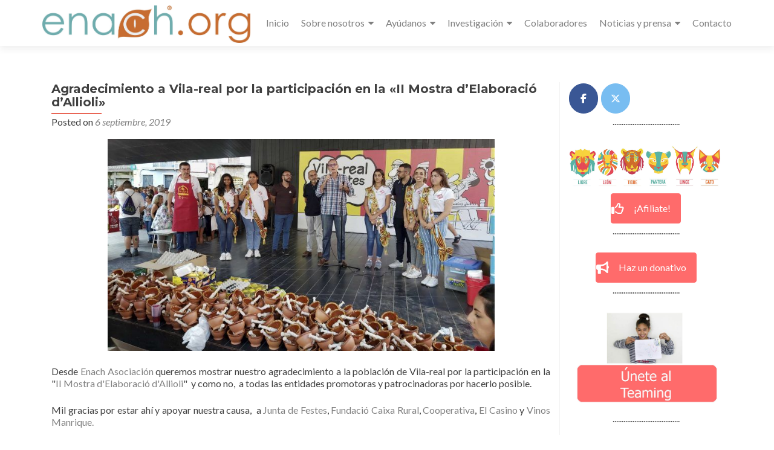

--- FILE ---
content_type: text/html; charset=UTF-8
request_url: https://www.enach.org/agradecimiento-a-vila-real-por-la-participacion-en-la-ii-mostra-delaboracio-dallioli/
body_size: 17745
content:
<!DOCTYPE html>

<html lang="es">

<head><style>img.lazy{min-height:1px}</style><link href="https://www.enach.org/wp-content/plugins/w3-total-cache/pub/js/lazyload.min.js" as="script">


<meta charset="UTF-8">

<meta name="viewport" content="width=device-width, initial-scale=1">

<link rel="profile" href="https://gmpg.org/xfn/11">

<link rel="pingback" href="https://www.enach.org/xmlrpc.php">

<meta name='robots' content='index, follow, max-image-preview:large, max-snippet:-1, max-video-preview:-1' />
	<style>img:is([sizes="auto" i], [sizes^="auto," i]) { contain-intrinsic-size: 3000px 1500px }</style>
	
	<!-- This site is optimized with the Yoast SEO plugin v26.7 - https://yoast.com/wordpress/plugins/seo/ -->
	<title>Agradecimiento a Vila-real por la participación en la &quot;II Mostra d&#039;Elaboració d&#039;Allioli&quot; - Enach</title>
	<link rel="canonical" href="https://www.enach.org/agradecimiento-a-vila-real-por-la-participacion-en-la-ii-mostra-delaboracio-dallioli/" />
	<meta property="og:locale" content="es_ES" />
	<meta property="og:type" content="article" />
	<meta property="og:title" content="Agradecimiento a Vila-real por la participación en la &quot;II Mostra d&#039;Elaboració d&#039;Allioli&quot; - Enach" />
	<meta property="og:description" content="Desde Enach Asociación queremos mostrar nuestro agradecimiento a la población de Vila-real por la participación en la &quot;II Mostra d&#039;Elaboració d&#039;Allioli&quot;  y como no,  a todas las entidades promotoras y patrocinadoras por hacerlo posible. Mil gracias por estar ahí y apoyar nuestra causa,  a Junta de Festes, Fundació Caixa Rural, Cooperativa, El Casino y Vinos-&gt; Continue reading Agradecimiento a Vila-real por la participación en la «II Mostra d&#8217;Elaboració d&#8217;Allioli»" />
	<meta property="og:url" content="https://www.enach.org/agradecimiento-a-vila-real-por-la-participacion-en-la-ii-mostra-delaboracio-dallioli/" />
	<meta property="og:site_name" content="Enach" />
	<meta property="article:publisher" content="https://www.facebook.com/EnachAsociacion" />
	<meta property="article:published_time" content="2019-09-06T19:31:47+00:00" />
	<meta property="og:image" content="https://www.enach.org/wp-content/uploads/2019/09/20190902_190202.jpg" />
	<meta property="og:image:width" content="4032" />
	<meta property="og:image:height" content="2208" />
	<meta property="og:image:type" content="image/jpeg" />
	<meta name="author" content="Gloria" />
	<meta name="twitter:card" content="summary_large_image" />
	<meta name="twitter:creator" content="@ENACHasociacion" />
	<meta name="twitter:site" content="@ENACHasociacion" />
	<meta name="twitter:label1" content="Escrito por" />
	<meta name="twitter:data1" content="Gloria" />
	<script type="application/ld+json" class="yoast-schema-graph">{"@context":"https://schema.org","@graph":[{"@type":"Article","@id":"https://www.enach.org/agradecimiento-a-vila-real-por-la-participacion-en-la-ii-mostra-delaboracio-dallioli/#article","isPartOf":{"@id":"https://www.enach.org/agradecimiento-a-vila-real-por-la-participacion-en-la-ii-mostra-delaboracio-dallioli/"},"author":{"name":"Gloria","@id":"https://www.enach.org/#/schema/person/f00e2498789bca438c934c378cd0479c"},"headline":"Agradecimiento a Vila-real por la participación en la «II Mostra d&#8217;Elaboració d&#8217;Allioli»","datePublished":"2019-09-06T19:31:47+00:00","mainEntityOfPage":{"@id":"https://www.enach.org/agradecimiento-a-vila-real-por-la-participacion-en-la-ii-mostra-delaboracio-dallioli/"},"wordCount":84,"publisher":{"@id":"https://www.enach.org/#organization"},"image":{"@id":"https://www.enach.org/agradecimiento-a-vila-real-por-la-participacion-en-la-ii-mostra-delaboracio-dallioli/#primaryimage"},"thumbnailUrl":"https://www.enach.org/wp-content/uploads/2019/09/20190902_190202.jpg","keywords":["allioli","Enach","Vila-real"],"articleSection":["Eventos solidarios"],"inLanguage":"es"},{"@type":"WebPage","@id":"https://www.enach.org/agradecimiento-a-vila-real-por-la-participacion-en-la-ii-mostra-delaboracio-dallioli/","url":"https://www.enach.org/agradecimiento-a-vila-real-por-la-participacion-en-la-ii-mostra-delaboracio-dallioli/","name":"Agradecimiento a Vila-real por la participación en la \"II Mostra d'Elaboració d'Allioli\" - Enach","isPartOf":{"@id":"https://www.enach.org/#website"},"primaryImageOfPage":{"@id":"https://www.enach.org/agradecimiento-a-vila-real-por-la-participacion-en-la-ii-mostra-delaboracio-dallioli/#primaryimage"},"image":{"@id":"https://www.enach.org/agradecimiento-a-vila-real-por-la-participacion-en-la-ii-mostra-delaboracio-dallioli/#primaryimage"},"thumbnailUrl":"https://www.enach.org/wp-content/uploads/2019/09/20190902_190202.jpg","datePublished":"2019-09-06T19:31:47+00:00","breadcrumb":{"@id":"https://www.enach.org/agradecimiento-a-vila-real-por-la-participacion-en-la-ii-mostra-delaboracio-dallioli/#breadcrumb"},"inLanguage":"es","potentialAction":[{"@type":"ReadAction","target":["https://www.enach.org/agradecimiento-a-vila-real-por-la-participacion-en-la-ii-mostra-delaboracio-dallioli/"]}]},{"@type":"ImageObject","inLanguage":"es","@id":"https://www.enach.org/agradecimiento-a-vila-real-por-la-participacion-en-la-ii-mostra-delaboracio-dallioli/#primaryimage","url":"https://www.enach.org/wp-content/uploads/2019/09/20190902_190202.jpg","contentUrl":"https://www.enach.org/wp-content/uploads/2019/09/20190902_190202.jpg","width":4032,"height":2208},{"@type":"BreadcrumbList","@id":"https://www.enach.org/agradecimiento-a-vila-real-por-la-participacion-en-la-ii-mostra-delaboracio-dallioli/#breadcrumb","itemListElement":[{"@type":"ListItem","position":1,"name":"Home","item":"https://www.enach.org/"},{"@type":"ListItem","position":2,"name":"Agradecimiento a Vila-real por la participación en la «II Mostra d&#8217;Elaboració d&#8217;Allioli»"}]},{"@type":"WebSite","@id":"https://www.enach.org/#website","url":"https://www.enach.org/","name":"Enach","description":"Asociación de Enfermedades Neurodegenerativas por Acumulación Cerebral de Hierro","publisher":{"@id":"https://www.enach.org/#organization"},"potentialAction":[{"@type":"SearchAction","target":{"@type":"EntryPoint","urlTemplate":"https://www.enach.org/?s={search_term_string}"},"query-input":{"@type":"PropertyValueSpecification","valueRequired":true,"valueName":"search_term_string"}}],"inLanguage":"es"},{"@type":"Organization","@id":"https://www.enach.org/#organization","name":"ENACH Asociación","url":"https://www.enach.org/","logo":{"@type":"ImageObject","inLanguage":"es","@id":"https://www.enach.org/#/schema/logo/image/","url":"https://www.enach.org/wp-content/uploads/2016/08/ENACH-din-margen.jpg","contentUrl":"https://www.enach.org/wp-content/uploads/2016/08/ENACH-din-margen.jpg","width":1998,"height":776,"caption":"ENACH Asociación"},"image":{"@id":"https://www.enach.org/#/schema/logo/image/"},"sameAs":["https://www.facebook.com/EnachAsociacion","https://x.com/ENACHasociacion","https://www.youtube.com/channel/UCoyWR-D5AjlIRndTCksYtyQ/featured"]},{"@type":"Person","@id":"https://www.enach.org/#/schema/person/f00e2498789bca438c934c378cd0479c","name":"Gloria","image":{"@type":"ImageObject","inLanguage":"es","@id":"https://www.enach.org/#/schema/person/image/","url":"https://secure.gravatar.com/avatar/fc2128507196b4a5f7079063257e83c363458e13daf080c44eb80d8e072f3b5d?s=96&d=mm&r=g","contentUrl":"https://secure.gravatar.com/avatar/fc2128507196b4a5f7079063257e83c363458e13daf080c44eb80d8e072f3b5d?s=96&d=mm&r=g","caption":"Gloria"},"url":"https://www.enach.org/author/gloria/"}]}</script>
	<!-- / Yoast SEO plugin. -->


<link rel='dns-prefetch' href='//www.googletagmanager.com' />
<link rel='dns-prefetch' href='//fonts.googleapis.com' />
<link rel="alternate" type="application/rss+xml" title="Enach &raquo; Feed" href="https://www.enach.org/feed/" />
<link rel="alternate" type="application/rss+xml" title="Enach &raquo; Feed de los comentarios" href="https://www.enach.org/comments/feed/" />
<script>
window._wpemojiSettings = {"baseUrl":"https:\/\/s.w.org\/images\/core\/emoji\/16.0.1\/72x72\/","ext":".png","svgUrl":"https:\/\/s.w.org\/images\/core\/emoji\/16.0.1\/svg\/","svgExt":".svg","source":{"concatemoji":"https:\/\/www.enach.org\/wp-includes\/js\/wp-emoji-release.min.js?ver=49e5facab7860927cd104b1367ff03e6"}};
/*! This file is auto-generated */
!function(s,n){var o,i,e;function c(e){try{var t={supportTests:e,timestamp:(new Date).valueOf()};sessionStorage.setItem(o,JSON.stringify(t))}catch(e){}}function p(e,t,n){e.clearRect(0,0,e.canvas.width,e.canvas.height),e.fillText(t,0,0);var t=new Uint32Array(e.getImageData(0,0,e.canvas.width,e.canvas.height).data),a=(e.clearRect(0,0,e.canvas.width,e.canvas.height),e.fillText(n,0,0),new Uint32Array(e.getImageData(0,0,e.canvas.width,e.canvas.height).data));return t.every(function(e,t){return e===a[t]})}function u(e,t){e.clearRect(0,0,e.canvas.width,e.canvas.height),e.fillText(t,0,0);for(var n=e.getImageData(16,16,1,1),a=0;a<n.data.length;a++)if(0!==n.data[a])return!1;return!0}function f(e,t,n,a){switch(t){case"flag":return n(e,"\ud83c\udff3\ufe0f\u200d\u26a7\ufe0f","\ud83c\udff3\ufe0f\u200b\u26a7\ufe0f")?!1:!n(e,"\ud83c\udde8\ud83c\uddf6","\ud83c\udde8\u200b\ud83c\uddf6")&&!n(e,"\ud83c\udff4\udb40\udc67\udb40\udc62\udb40\udc65\udb40\udc6e\udb40\udc67\udb40\udc7f","\ud83c\udff4\u200b\udb40\udc67\u200b\udb40\udc62\u200b\udb40\udc65\u200b\udb40\udc6e\u200b\udb40\udc67\u200b\udb40\udc7f");case"emoji":return!a(e,"\ud83e\udedf")}return!1}function g(e,t,n,a){var r="undefined"!=typeof WorkerGlobalScope&&self instanceof WorkerGlobalScope?new OffscreenCanvas(300,150):s.createElement("canvas"),o=r.getContext("2d",{willReadFrequently:!0}),i=(o.textBaseline="top",o.font="600 32px Arial",{});return e.forEach(function(e){i[e]=t(o,e,n,a)}),i}function t(e){var t=s.createElement("script");t.src=e,t.defer=!0,s.head.appendChild(t)}"undefined"!=typeof Promise&&(o="wpEmojiSettingsSupports",i=["flag","emoji"],n.supports={everything:!0,everythingExceptFlag:!0},e=new Promise(function(e){s.addEventListener("DOMContentLoaded",e,{once:!0})}),new Promise(function(t){var n=function(){try{var e=JSON.parse(sessionStorage.getItem(o));if("object"==typeof e&&"number"==typeof e.timestamp&&(new Date).valueOf()<e.timestamp+604800&&"object"==typeof e.supportTests)return e.supportTests}catch(e){}return null}();if(!n){if("undefined"!=typeof Worker&&"undefined"!=typeof OffscreenCanvas&&"undefined"!=typeof URL&&URL.createObjectURL&&"undefined"!=typeof Blob)try{var e="postMessage("+g.toString()+"("+[JSON.stringify(i),f.toString(),p.toString(),u.toString()].join(",")+"));",a=new Blob([e],{type:"text/javascript"}),r=new Worker(URL.createObjectURL(a),{name:"wpTestEmojiSupports"});return void(r.onmessage=function(e){c(n=e.data),r.terminate(),t(n)})}catch(e){}c(n=g(i,f,p,u))}t(n)}).then(function(e){for(var t in e)n.supports[t]=e[t],n.supports.everything=n.supports.everything&&n.supports[t],"flag"!==t&&(n.supports.everythingExceptFlag=n.supports.everythingExceptFlag&&n.supports[t]);n.supports.everythingExceptFlag=n.supports.everythingExceptFlag&&!n.supports.flag,n.DOMReady=!1,n.readyCallback=function(){n.DOMReady=!0}}).then(function(){return e}).then(function(){var e;n.supports.everything||(n.readyCallback(),(e=n.source||{}).concatemoji?t(e.concatemoji):e.wpemoji&&e.twemoji&&(t(e.twemoji),t(e.wpemoji)))}))}((window,document),window._wpemojiSettings);
</script>
<link rel="stylesheet" href="https://www.enach.org/wp-content/cache/minify/aacf7.css" media="all" />


<style id='wp-emoji-styles-inline-css'>

	img.wp-smiley, img.emoji {
		display: inline !important;
		border: none !important;
		box-shadow: none !important;
		height: 1em !important;
		width: 1em !important;
		margin: 0 0.07em !important;
		vertical-align: -0.1em !important;
		background: none !important;
		padding: 0 !important;
	}
</style>
<link rel="stylesheet" href="https://www.enach.org/wp-content/cache/minify/a5ff7.css" media="all" />

<style id='classic-theme-styles-inline-css'>
/*! This file is auto-generated */
.wp-block-button__link{color:#fff;background-color:#32373c;border-radius:9999px;box-shadow:none;text-decoration:none;padding:calc(.667em + 2px) calc(1.333em + 2px);font-size:1.125em}.wp-block-file__button{background:#32373c;color:#fff;text-decoration:none}
</style>
<style id='global-styles-inline-css'>
:root{--wp--preset--aspect-ratio--square: 1;--wp--preset--aspect-ratio--4-3: 4/3;--wp--preset--aspect-ratio--3-4: 3/4;--wp--preset--aspect-ratio--3-2: 3/2;--wp--preset--aspect-ratio--2-3: 2/3;--wp--preset--aspect-ratio--16-9: 16/9;--wp--preset--aspect-ratio--9-16: 9/16;--wp--preset--color--black: #000000;--wp--preset--color--cyan-bluish-gray: #abb8c3;--wp--preset--color--white: #ffffff;--wp--preset--color--pale-pink: #f78da7;--wp--preset--color--vivid-red: #cf2e2e;--wp--preset--color--luminous-vivid-orange: #ff6900;--wp--preset--color--luminous-vivid-amber: #fcb900;--wp--preset--color--light-green-cyan: #7bdcb5;--wp--preset--color--vivid-green-cyan: #00d084;--wp--preset--color--pale-cyan-blue: #8ed1fc;--wp--preset--color--vivid-cyan-blue: #0693e3;--wp--preset--color--vivid-purple: #9b51e0;--wp--preset--gradient--vivid-cyan-blue-to-vivid-purple: linear-gradient(135deg,rgba(6,147,227,1) 0%,rgb(155,81,224) 100%);--wp--preset--gradient--light-green-cyan-to-vivid-green-cyan: linear-gradient(135deg,rgb(122,220,180) 0%,rgb(0,208,130) 100%);--wp--preset--gradient--luminous-vivid-amber-to-luminous-vivid-orange: linear-gradient(135deg,rgba(252,185,0,1) 0%,rgba(255,105,0,1) 100%);--wp--preset--gradient--luminous-vivid-orange-to-vivid-red: linear-gradient(135deg,rgba(255,105,0,1) 0%,rgb(207,46,46) 100%);--wp--preset--gradient--very-light-gray-to-cyan-bluish-gray: linear-gradient(135deg,rgb(238,238,238) 0%,rgb(169,184,195) 100%);--wp--preset--gradient--cool-to-warm-spectrum: linear-gradient(135deg,rgb(74,234,220) 0%,rgb(151,120,209) 20%,rgb(207,42,186) 40%,rgb(238,44,130) 60%,rgb(251,105,98) 80%,rgb(254,248,76) 100%);--wp--preset--gradient--blush-light-purple: linear-gradient(135deg,rgb(255,206,236) 0%,rgb(152,150,240) 100%);--wp--preset--gradient--blush-bordeaux: linear-gradient(135deg,rgb(254,205,165) 0%,rgb(254,45,45) 50%,rgb(107,0,62) 100%);--wp--preset--gradient--luminous-dusk: linear-gradient(135deg,rgb(255,203,112) 0%,rgb(199,81,192) 50%,rgb(65,88,208) 100%);--wp--preset--gradient--pale-ocean: linear-gradient(135deg,rgb(255,245,203) 0%,rgb(182,227,212) 50%,rgb(51,167,181) 100%);--wp--preset--gradient--electric-grass: linear-gradient(135deg,rgb(202,248,128) 0%,rgb(113,206,126) 100%);--wp--preset--gradient--midnight: linear-gradient(135deg,rgb(2,3,129) 0%,rgb(40,116,252) 100%);--wp--preset--font-size--small: 13px;--wp--preset--font-size--medium: 20px;--wp--preset--font-size--large: 36px;--wp--preset--font-size--x-large: 42px;--wp--preset--spacing--20: 0.44rem;--wp--preset--spacing--30: 0.67rem;--wp--preset--spacing--40: 1rem;--wp--preset--spacing--50: 1.5rem;--wp--preset--spacing--60: 2.25rem;--wp--preset--spacing--70: 3.38rem;--wp--preset--spacing--80: 5.06rem;--wp--preset--shadow--natural: 6px 6px 9px rgba(0, 0, 0, 0.2);--wp--preset--shadow--deep: 12px 12px 50px rgba(0, 0, 0, 0.4);--wp--preset--shadow--sharp: 6px 6px 0px rgba(0, 0, 0, 0.2);--wp--preset--shadow--outlined: 6px 6px 0px -3px rgba(255, 255, 255, 1), 6px 6px rgba(0, 0, 0, 1);--wp--preset--shadow--crisp: 6px 6px 0px rgba(0, 0, 0, 1);}:where(.is-layout-flex){gap: 0.5em;}:where(.is-layout-grid){gap: 0.5em;}body .is-layout-flex{display: flex;}.is-layout-flex{flex-wrap: wrap;align-items: center;}.is-layout-flex > :is(*, div){margin: 0;}body .is-layout-grid{display: grid;}.is-layout-grid > :is(*, div){margin: 0;}:where(.wp-block-columns.is-layout-flex){gap: 2em;}:where(.wp-block-columns.is-layout-grid){gap: 2em;}:where(.wp-block-post-template.is-layout-flex){gap: 1.25em;}:where(.wp-block-post-template.is-layout-grid){gap: 1.25em;}.has-black-color{color: var(--wp--preset--color--black) !important;}.has-cyan-bluish-gray-color{color: var(--wp--preset--color--cyan-bluish-gray) !important;}.has-white-color{color: var(--wp--preset--color--white) !important;}.has-pale-pink-color{color: var(--wp--preset--color--pale-pink) !important;}.has-vivid-red-color{color: var(--wp--preset--color--vivid-red) !important;}.has-luminous-vivid-orange-color{color: var(--wp--preset--color--luminous-vivid-orange) !important;}.has-luminous-vivid-amber-color{color: var(--wp--preset--color--luminous-vivid-amber) !important;}.has-light-green-cyan-color{color: var(--wp--preset--color--light-green-cyan) !important;}.has-vivid-green-cyan-color{color: var(--wp--preset--color--vivid-green-cyan) !important;}.has-pale-cyan-blue-color{color: var(--wp--preset--color--pale-cyan-blue) !important;}.has-vivid-cyan-blue-color{color: var(--wp--preset--color--vivid-cyan-blue) !important;}.has-vivid-purple-color{color: var(--wp--preset--color--vivid-purple) !important;}.has-black-background-color{background-color: var(--wp--preset--color--black) !important;}.has-cyan-bluish-gray-background-color{background-color: var(--wp--preset--color--cyan-bluish-gray) !important;}.has-white-background-color{background-color: var(--wp--preset--color--white) !important;}.has-pale-pink-background-color{background-color: var(--wp--preset--color--pale-pink) !important;}.has-vivid-red-background-color{background-color: var(--wp--preset--color--vivid-red) !important;}.has-luminous-vivid-orange-background-color{background-color: var(--wp--preset--color--luminous-vivid-orange) !important;}.has-luminous-vivid-amber-background-color{background-color: var(--wp--preset--color--luminous-vivid-amber) !important;}.has-light-green-cyan-background-color{background-color: var(--wp--preset--color--light-green-cyan) !important;}.has-vivid-green-cyan-background-color{background-color: var(--wp--preset--color--vivid-green-cyan) !important;}.has-pale-cyan-blue-background-color{background-color: var(--wp--preset--color--pale-cyan-blue) !important;}.has-vivid-cyan-blue-background-color{background-color: var(--wp--preset--color--vivid-cyan-blue) !important;}.has-vivid-purple-background-color{background-color: var(--wp--preset--color--vivid-purple) !important;}.has-black-border-color{border-color: var(--wp--preset--color--black) !important;}.has-cyan-bluish-gray-border-color{border-color: var(--wp--preset--color--cyan-bluish-gray) !important;}.has-white-border-color{border-color: var(--wp--preset--color--white) !important;}.has-pale-pink-border-color{border-color: var(--wp--preset--color--pale-pink) !important;}.has-vivid-red-border-color{border-color: var(--wp--preset--color--vivid-red) !important;}.has-luminous-vivid-orange-border-color{border-color: var(--wp--preset--color--luminous-vivid-orange) !important;}.has-luminous-vivid-amber-border-color{border-color: var(--wp--preset--color--luminous-vivid-amber) !important;}.has-light-green-cyan-border-color{border-color: var(--wp--preset--color--light-green-cyan) !important;}.has-vivid-green-cyan-border-color{border-color: var(--wp--preset--color--vivid-green-cyan) !important;}.has-pale-cyan-blue-border-color{border-color: var(--wp--preset--color--pale-cyan-blue) !important;}.has-vivid-cyan-blue-border-color{border-color: var(--wp--preset--color--vivid-cyan-blue) !important;}.has-vivid-purple-border-color{border-color: var(--wp--preset--color--vivid-purple) !important;}.has-vivid-cyan-blue-to-vivid-purple-gradient-background{background: var(--wp--preset--gradient--vivid-cyan-blue-to-vivid-purple) !important;}.has-light-green-cyan-to-vivid-green-cyan-gradient-background{background: var(--wp--preset--gradient--light-green-cyan-to-vivid-green-cyan) !important;}.has-luminous-vivid-amber-to-luminous-vivid-orange-gradient-background{background: var(--wp--preset--gradient--luminous-vivid-amber-to-luminous-vivid-orange) !important;}.has-luminous-vivid-orange-to-vivid-red-gradient-background{background: var(--wp--preset--gradient--luminous-vivid-orange-to-vivid-red) !important;}.has-very-light-gray-to-cyan-bluish-gray-gradient-background{background: var(--wp--preset--gradient--very-light-gray-to-cyan-bluish-gray) !important;}.has-cool-to-warm-spectrum-gradient-background{background: var(--wp--preset--gradient--cool-to-warm-spectrum) !important;}.has-blush-light-purple-gradient-background{background: var(--wp--preset--gradient--blush-light-purple) !important;}.has-blush-bordeaux-gradient-background{background: var(--wp--preset--gradient--blush-bordeaux) !important;}.has-luminous-dusk-gradient-background{background: var(--wp--preset--gradient--luminous-dusk) !important;}.has-pale-ocean-gradient-background{background: var(--wp--preset--gradient--pale-ocean) !important;}.has-electric-grass-gradient-background{background: var(--wp--preset--gradient--electric-grass) !important;}.has-midnight-gradient-background{background: var(--wp--preset--gradient--midnight) !important;}.has-small-font-size{font-size: var(--wp--preset--font-size--small) !important;}.has-medium-font-size{font-size: var(--wp--preset--font-size--medium) !important;}.has-large-font-size{font-size: var(--wp--preset--font-size--large) !important;}.has-x-large-font-size{font-size: var(--wp--preset--font-size--x-large) !important;}
:where(.wp-block-post-template.is-layout-flex){gap: 1.25em;}:where(.wp-block-post-template.is-layout-grid){gap: 1.25em;}
:where(.wp-block-columns.is-layout-flex){gap: 2em;}:where(.wp-block-columns.is-layout-grid){gap: 2em;}
:root :where(.wp-block-pullquote){font-size: 1.5em;line-height: 1.6;}
</style>
<link rel="stylesheet" href="https://www.enach.org/wp-content/cache/minify/a54fa.css" media="all" />





<link rel='stylesheet' id='zerif_font-css' href='//fonts.googleapis.com/css?family=Lato%3A300%2C400%2C700%2C400italic%7CMontserrat%3A700%7CHomemade+Apple&#038;ver=2.2.1' media='all' />
<link rel='stylesheet' id='zerif_font_all-css' href='//fonts.googleapis.com/css?family=Open+Sans%3A400%2C300%2C300italic%2C400italic%2C600italic%2C600%2C700%2C700italic%2C800%2C800italic&#038;ver=2.2.1' media='all' />
<link rel="stylesheet" href="https://www.enach.org/wp-content/cache/minify/8a7ef.css" media="all" />



<style id='zerif_style-inline-css'>
.zerif-top-bar, .zerif-top-bar .widget.widget_shopping_cart .cart_list {
			background-color: #ffffff
		}
		.zerif-top-bar .widget .label-floating input[type=search]:-webkit-autofill {
			-webkit-box-shadow: inset 0 0 0px 9999px #ffffff
		}.zerif-top-bar, .zerif-top-bar .widget .label-floating input[type=search], .zerif-top-bar .widget.widget_search form.form-group:before, .zerif-top-bar .widget.widget_product_search form.form-group:before, .zerif-top-bar .widget.widget_shopping_cart:before {
			color: #000000
		} 
		.zerif-top-bar .widget .label-floating input[type=search]{
			-webkit-text-fill-color:#000000 !important 
		}.zerif-top-bar a, .zerif-top-bar .top-bar-nav li a {
			color: #d06d2a
		}.zerif-top-bar a:hover, .zerif-top-bar .top-bar-nav li a:hover {
			color: #d06d2a
		}

		.navbar-inverse .navbar-nav > li > a,
		.nav.navbar-inverse .nav.navbar-nav ul.sub-menu li a,
		.navbar.navbar-inverse .primary-menu a, 
		.navbar.navbar-inverse .primary-menu > li > a, 
		.nav.navbar-inverse .primary-menu ul.sub-menu li a {
			color:#808080;
		}
		.navbar-inverse .navbar-nav > li.current-menu-item > a:not(.page-anchor),
		.navbar.navbar-inverse .nav.navbar-nav>li.current>a,
		.navbar.navbar-inverse .nav.navbar-nav a:hover, 
		.navbar.navbar-inverse .nav.navbar-nav > li > a:hover, 
		.nav.navbar-inverse .nav.navbar-nav ul.sub-menu li a:hover,
		.navbar.navbar-inverse .primary-menu a:hover, 
		.navbar.navbar-inverse .primary-menu > li > a:hover, 
		.nav.navbar-inverse .primary-menu ul.sub-menu li a:hover {
			color:#e96656;
		}
		.screen-reader-text {
			clip: rect(1px, 1px, 1px, 1px);
			height: 1px;
			overflow: hidden;
			position: absolute !important;
			width: 1px;
		}


		.primary-menu nav{
			float:right;
		}
		.primary-menu ul{
			list-style:none;
			margin:0;
		}

		.primary-menu ul li {
			display: inline-block;
			position: relative;
			margin-right: 20px;
			margin-top: 20px;
			float: left;
		}

		.primary-menu ul li:last-child{
			margin-right:0;
		}

		.primary-menu ul li:hover > a, .primary-menu ul li a:focus {
			color: #e96656;
		}

		.primary-menu ul li a {
			text-decoration:none;
			display: block;
			color: #404040;;
			line-height: 35px;
		}

		.primary-menu ul li:hover > .sub-menu {
			left: 0;
			margin: 0;
		}

		.primary-menu ul ul li:hover > .sub-menu {
			left: 200px;
			top: 0;
		}

		.sub-menu{
			position: absolute;
			left: -9999px;
			top: 100%;
			background: #fff;
			width: 200px;
			box-shadow: 3px 3px 2px rgba(50, 50, 50, 0.08);
			z-index: 9999;
		}

		.primary-menu ul.sub-menu li{
			display:block;
			width: 100%;
			float: none;
			position: relative;
			list-style: none;
			padding: 10px;
			margin:0;
		}

		.primary-menu ul.sub-menu li a{
			display: block;
			line-height: initial;
		}



		.primary-menu .menu li.acc-focus > .sub-menu {
			left: 0;
			margin: 0;
		}

		@media (min-width: 768px){
			.primary-menu .menu ul li.acc-focus > .sub-menu {
				left: 200px;
				top: 0;
			}

			.children li.acc-focus .children{
				left: 200px;
				top: 0;
			}
		}

		.acc-focus > .children{
			left: 0;
			margin: 0;
		}

		.skip-link {
			display: inline-block;
			position: absolute;
			top: 1em;
			left: 0.5em;
			overflow: hidden;
			width: 1px;
			height: 1px;
			clip: rect(0, 0, 0, 0);
		}

		.skip-link:focus {
			width: auto;
			height: auto;
			clip: auto;
			z-index: 9999;
			padding: 10px;
			border: 1px solid;
			background-color:#EFEFEF;
			color:#176BA1;
			text-decoration:none;
			font-weight:bold;
		}

		@media (min-width: 768px){
			.primary-menu{
				display:block!important;
			}
		}
		@media (max-width: 767px) {
			.primary-menu{
				display:none;
			}

			.primary-menu ul li {
				width:100%;
				border-bottom: 1px solid #EDEDED;
				position: relative;
				margin: 8px 0 0 0;
				padding: 0 0 8px 0;
			}
			.navbar.navbar-inverse .primary-menu ul.sub-menu li a {
				width: 100%;
				float: left;
				padding: 8px 25px 8px 0;
			}

			.primary-menu nav {
				float:none;
				padding-right: 15px;
				padding-left: 15px;
			}

			.sub-menu {
				position: relative;
				display: none;
				width: 100%;
				box-shadow:none;
				z-index: initial;
				right:0;
			}

			.primary-menu ul.sub-menu li:last-child{
				border-bottom:none;
			}

			.dropdown-toggle:focus{
				background-color:#D44141;`
			}
		}
		
</style>
<!--[if lt IE 9]>
<link rel='stylesheet' id='zerif_ie_style-css' href='https://www.enach.org/wp-content/themes/zerif-pro/css/ie.css?ver=2.2.1' media='all' />
<![endif]-->
<link rel="stylesheet" href="https://www.enach.org/wp-content/cache/minify/3f411.css" media="all" />


<script src="https://www.enach.org/wp-content/cache/minify/5a46c.js"></script>







<!-- Fragmento de código de la etiqueta de Google (gtag.js) añadida por Site Kit -->
<!-- Fragmento de código de Google Analytics añadido por Site Kit -->

<script id="google_gtagjs-js-after">
window.dataLayer = window.dataLayer || [];function gtag(){dataLayer.push(arguments);}
gtag("set","linker",{"domains":["www.enach.org"]});
gtag("js", new Date());
gtag("set", "developer_id.dZTNiMT", true);
gtag("config", "G-P0CTQTPJH5");
</script>
<link rel="https://api.w.org/" href="https://www.enach.org/wp-json/" /><link rel="alternate" title="JSON" type="application/json" href="https://www.enach.org/wp-json/wp/v2/posts/3903" /><link rel="alternate" title="oEmbed (JSON)" type="application/json+oembed" href="https://www.enach.org/wp-json/oembed/1.0/embed?url=https%3A%2F%2Fwww.enach.org%2Fagradecimiento-a-vila-real-por-la-participacion-en-la-ii-mostra-delaboracio-dallioli%2F" />
<link rel="alternate" title="oEmbed (XML)" type="text/xml+oembed" href="https://www.enach.org/wp-json/oembed/1.0/embed?url=https%3A%2F%2Fwww.enach.org%2Fagradecimiento-a-vila-real-por-la-participacion-en-la-ii-mostra-delaboracio-dallioli%2F&#038;format=xml" />
<meta name="generator" content="Site Kit by Google 1.170.0" /><style>	.site-content { background: #fff } .navbar, .navbar-inverse .navbar-nav ul.sub-menu { background: #fff; }	.entry-title, .entry-title a, .widget-title, .widget-title a, .page-header .page-title, .comments-title, h1.page-title { color: #404040 !important}	.widget .widget-title:before, .entry-title:before, .page-header .page-title:before, .entry-title:after, ul.nav > li.current_page_item > a:before, .nav > li.current-menu-item > a:before, h1.page-title:before, .navbar.navbar-inverse .primary-menu ul li.current-menu-item > a:before, ul.nav > li > a.nav-active:before, .navbar.navbar-inverse .primary-menu ul > li.current > a:before { background: #e96656 !important; }	body, button, input, select, textarea, .widget p, .widget .textwidget, .woocommerce .product h3, h2.woocommerce-loop-product__title, .woocommerce .product span.amount, .woocommerce-page .woocommerce .product-name a { color: #404040 }	.widget li a, .widget a, article .entry-meta a, article .entry-content a, .entry-footer a, .site-content a { color: #808080; }	.widget li a:hover, .widget a:hover, article .entry-meta a:hover, article .entry-content a:hover , .entry-footer a:hover, .site-content a:hover { color: #e96656 }	.header-content-wrap { background: rgba(0, 0, 0, 0.5)}	.big-title-container .intro-text { color: #fff}	.big-title-container .red-btn { background: #e96656}	.big-title-container .red-btn:hover { background: #cb4332}	.big-title-container .buttons .red-btn { color: #fff !important }	.big-title-container .green-btn { background: #20AA73}	.big-title-container .green-btn:hover { background: #069059}	.big-title-container .buttons .green-btn { color: #fff !important }	.big-title-container .red-btn:hover { color: #fff !important }	.big-title-container .green-btn:hover { color: #fff !important }	.focus { background: rgba(255, 255, 255, 1) }	.focus .section-header h2{ color: #404040 }	.focus .section-header h6{ color: #404040 }	.focus .focus-box h5{ color: #404040 }	.focus .focus-box p{ color: #404040 }	#focus div.box-circle:nth-child(4n+1) .focus-box .service-icon:hover { border: 10px solid #e96656 }	#focus div.box-circle:nth-child(4n+1) .focus-box .red-border-bottom:before{ background: #e96656 }	#focus div.box-circle:nth-child(4n+2) .focus-box .service-icon:hover { border: 10px solid #34d293 }	#focus div.box-circle:nth-child(4n+2) .focus-box .red-border-bottom:before { background: #34d293 }	#focus div.box-circle:nth-child(4n+3) .focus-box .service-icon:hover { border: 10px solid #3ab0e2 }	#focus div.box-circle:nth-child(4n+3) .focus-box .red-border-bottom:before { background: #3ab0e2 }	#focus div.box-circle:nth-child(4n+4) .focus-box .service-icon:hover { border: 10px solid #f7d861 }	#focus div.box-circle:nth-child(4n+4) .focus-box .red-border-bottom:before { background: #f7d861 }	.works { background: rgba(255, 255, 255, 1) }	.works .section-header h2 { color: #404040 }	.works .section-header h6 { color: #404040 }	.works .white-text { color: #fff }.works .red-border-bottom:before { background: #e96656 !important; }	.about-us, .about-us .our-clients .section-footer-title { background: rgba(39, 39, 39, 1) }	.about-us { color: #fff }	.about-us p{ color: #fff }	.about-us .section-header h2, .about-us .section-header h6 { color: #fff }.about-us	.skills input { color: #fff !important; }.about-us .our-clients .section-footer-title { color: #fff !important; }	.our-team { background: rgba(255, 255, 255, 1) }	.our-team .section-header h2, .our-team .member-details h5, .our-team .member-details h5 a, .our-team .section-header h6, .our-team .member-details .position { color: #404040 }	.our-team .team-member:hover .details { color: #fff }	.our-team .team-member .social-icons ul li a:hover { color: #e96656 }	.our-team .team-member .social-icons ul li a { color: #808080 }.team-member:hover .details { background: #333 !important; }	.our-team .row > span:nth-child(4n+1) .red-border-bottom:before { background: #e96656 }	.our-team .row > span:nth-child(4n+2) .red-border-bottom:before { background: #34d293 }	.our-team .row > span:nth-child(4n+3) .red-border-bottom:before { background: #3ab0e2 }	.our-team .row > span:nth-child(4n+4) .red-border-bottom:before { background: #f7d861 }	.testimonial { background: rgba(219, 191, 86, 1) }	.testimonial .section-header h2, .testimonial .section-header h6 { color: #fff }	.testimonial .feedback-box .message { color: #909090 }	.testimonial .feedback-box .client-info .client-name { color: #909090 }	.testimonial .feedback-box .quote { color: #e96656 }	#client-feedbacks .feedback-box { background: #FFFFFF; }	.separator-one { background: rgba(52, 210, 147, 0.8) }	.separator-one h3 { color: #fff !important; }	.separator-one .green-btn { background: #20AA73 }	.separator-one .green-btn:hover { background: #14a168 }	.separator-one .green-btn { color: #fff !important; }	.separator-one .green-btn:hover { color: #fff !important; }	.purchase-now { background: rgba(233, 102, 86, 1) }	.purchase-now h3 { color: #fff }	.purchase-now .red-btn { background: #db5a4a !important }	.purchase-now .red-btn:hover { background: #bf3928 !important }	.purchase-now .red-btn { color: #fff !important; }	.purchase-now .red-btn:hover { color: #fff !important; }	.contact-us { background: rgba(0, 0, 0, 0.5) }	.contact-us form.wpcf7-form p label, .contact-us form.wpcf7-form .wpcf7-list-item-label, .contact-us .section-header h2, .contact-us .section-header h6 { color: #fff }	.contact-us button { background: #e96656 }	.contact-us button:hover { background: #cb4332 !important; box-shadow: none; }	.contact-us button, .pirate_forms .pirate-forms-submit-button { color: #fff !important; }	.contact-us button:hover, .pirate_forms .pirate-forms-submit-button:hover { color: #fff !important; }	.packages .section-header h2, .packages .section-header h6 { color: #fff}	.packages .package-header h5,.best-value .package-header h4,.best-value .package-header .meta-text { color: #ffffff}	.packages .package ul li, .packages .price .price-meta { color: #808080}	.packages .package .custom-button { color: #fff !important; }	.packages .dark-bg { background: #404040; }	.packages .price h4 { color: #fff; }	.packages { background: rgba(0, 0, 0, 0.5) }	#latestnews { background: rgba(255, 255, 255, 1) }	#latestnews .section-header h2 { color: #404040 }	#latestnews .section-header h6 { color: #808080 }	#latestnews #carousel-homepage-latestnews .carousel-inner .item .latestnews-title a { color: #404040}	#latestnews #carousel-homepage-latestnews .item .latestnews-box:nth-child(4n+1) .latestnews-title a:before { background: #e96656}	#latestnews #carousel-homepage-latestnews .item .latestnews-box:nth-child(4n+2) .latestnews-title a:before { background: #34d293}	#latestnews #carousel-homepage-latestnews .item .latestnews-box:nth-child(4n+3) .latestnews-title a:before { background: #3ab0e2}	#latestnews #carousel-homepage-latestnews .item .latestnews-box:nth-child(4n+4) .latestnews-title a:before { background: #f7d861}	#latestnews .latesnews-content p, .latesnews-content { color: #909090} section#subscribe { background: rgba(0, 0, 0, 0.5) !important; } section#subscribe h3, .newsletter .sub-heading, .newsletter label { color: #fff !important; } section#subscribe input[type="submit"] { color: #fff !important; } section#subscribe input[type="submit"] { background: #e96656 !important; } section#subscribe input[type="submit"]:hover { background: #cb4332 !important; }	#footer { background: #272727 }	.copyright { background: #171717 }	#footer .company-details, #footer .company-details a, #footer .footer-widget p, #footer .footer-widget a { color: #939393 !important; }	#footer .social li a { color: #939393 }	#footer .social li a:hover { color: #e96656 }	#footer .company-details a:hover, #footer .footer-widget a:hover { color: #e96656 !important; }	#footer .footer-widget h1 { color: #fff !important; }	#footer .footer-widget h1:before { background: #e96656 !important; }	.comment-form #submit, .comment-reply-link,.woocommerce .add_to_cart_button, .woocommerce .checkout-button, .woocommerce .single_add_to_cart_button, .woocommerce #place_order, .edd-submit.button, .page button, .post button, .woocommerce-page .woocommerce input[type="submit"], .woocommerce-page #content input.button, .woocommerce input.button.alt, .woocommerce-page #content input.button.alt, .woocommerce-page input.button.alt, .woocommerce-page .products a.button { background-color: #e96656 !important; }	.comment-form #submit:hover, .comment-reply-link:hover, .woocommerce .add_to_cart_button:hover, .woocommerce .checkout-button:hover, .woocommerce  .single_add_to_cart_button:hover, .woocommerce #place_order:hover, .edd-submit.button:hover, .page button:hover, .post button:hover, .woocommerce-page .woocommerce input[type="submit"]:hover, .woocommerce-page #content input.button:hover, .woocommerce input.button.alt:hover, .woocommerce-page #content input.button.alt:hover, .woocommerce-page input.button.alt:hover, .woocommerce-page .products a.button:hover { background-color: #cb4332 !important; box-shadow: none; }	.comment-form #submit, .comment-reply-link, .woocommerce .add_to_cart_button, .woocommerce .checkout-button, .woocommerce .single_add_to_cart_button, .woocommerce #place_order, .edd-submit.button span, .page button, .post button, .woocommerce-page .woocommerce input[type="submit"], .woocommerce-page #content input.button, .woocommerce input.button.alt, .woocommerce-page #content input.button.alt, .woocommerce-page input.button.alt, .woocommerce .button { color: #fff !important }</style><style id="custom-background-css">
body.custom-background { background-image: url("https://www.enach.org/wp-content/uploads/2017/08/LIGRE-A4.jpg"); background-position: center center; background-size: contain; background-repeat: no-repeat; background-attachment: fixed; }
</style>
	<style media="all" id="siteorigin-panels-layouts-head">/* Layout 3903 */ #pgc-3903-0-0 { width:100%;width:calc(100% - ( 0 * 30px ) ) } #pl-3903 .so-panel { margin-bottom:30px } #pl-3903 .so-panel:last-of-type { margin-bottom:0px } @media (max-width:780px){ #pg-3903-0.panel-no-style, #pg-3903-0.panel-has-style > .panel-row-style, #pg-3903-0 { -webkit-flex-direction:column;-ms-flex-direction:column;flex-direction:column } #pg-3903-0 > .panel-grid-cell , #pg-3903-0 > .panel-row-style > .panel-grid-cell { width:100%;margin-right:0 } #pl-3903 .panel-grid-cell { padding:0 } #pl-3903 .panel-grid .panel-grid-cell-empty { display:none } #pl-3903 .panel-grid .panel-grid-cell-mobile-last { margin-bottom:0px }  } </style><link rel="icon" href="https://www.enach.org/wp-content/uploads/2016/08/cropped-ENACH-01-32x32.jpg" sizes="32x32" />
<link rel="icon" href="https://www.enach.org/wp-content/uploads/2016/08/cropped-ENACH-01-192x192.jpg" sizes="192x192" />
<link rel="apple-touch-icon" href="https://www.enach.org/wp-content/uploads/2016/08/cropped-ENACH-01-180x180.jpg" />
<meta name="msapplication-TileImage" content="https://www.enach.org/wp-content/uploads/2016/08/cropped-ENACH-01-270x270.jpg" />


</head>

		<body data-rsssl=1 class="wp-singular post-template-default single single-post postid-3903 single-format-standard custom-background wp-custom-logo wp-theme-zerif-pro wp-child-theme-zerif-pro-child siteorigin-panels siteorigin-panels-before-js group-blog" itemscope="itemscope" itemtype="http://schema.org/WebPage">
							<a class="skip-link screen-text-reader" href="#content">Skip to content</a>
				
	
	
	
		
		<header id="home" class="header" itemscope="itemscope" itemtype="http://schema.org/WPHeader">

			
				<div id="main-nav" class="navbar navbar-inverse bs-docs-nav">

					<div class="container">

						<div class="navbar-header responsive-logo">

							<button class="navbar-toggle collapsed" type="button" data-toggle="collapse"
									data-target=".bs-navbar-collapse">

								<span class="screen-reader-text">Menu</span>

								<span class="icon-bar"></span>

								<span class="icon-bar"></span>

								<span class="icon-bar"></span>

							</button>

							
							<div class="navbar-brand">

								
									<a href="https://www.enach.org/">

										<img class="lazy" src="data:image/svg+xml,%3Csvg%20xmlns='http://www.w3.org/2000/svg'%20viewBox='0%200%202973%20536'%3E%3C/svg%3E" data-src="https://www.enach.org/wp-content/uploads/2018/11/ENACH-ORG-A4-RGB.jpg" alt="Enach">
									</a>

									
							</div> <!-- /.navbar-brand -->

						</div> <!-- /.navbar-header -->

											<div class='primary-menu'>
									<nav aria-label='Primary Menu '>
			<h3 class="screen-reader-text">Primary Menu</h3>
			<div class="menu-menu-superior-container"><ul id="menu-menu-superior" class="menu"><li id="menu-item-4488" class="menu-item menu-item-type-custom menu-item-object-custom menu-item-home menu-item-4488"><a href="https://www.enach.org">Inicio</a></li>
<li id="menu-item-4801" class="menu-item menu-item-type-custom menu-item-object-custom menu-item-has-children menu-item-4801"><a href="https://www.enach.org/quienes-somos/">Sobre nosotros</a>
<ul class="sub-menu">
	<li id="menu-item-42" class="menu-item menu-item-type-post_type menu-item-object-page menu-item-42"><a href="https://www.enach.org/quienes-somos/">¿Quiénes somos?</a></li>
	<li id="menu-item-4869" class="menu-item menu-item-type-post_type menu-item-object-page menu-item-4869"><a href="https://www.enach.org/utilidad-publica/">Utilidad pública</a></li>
	<li id="menu-item-40" class="menu-item menu-item-type-post_type menu-item-object-page menu-item-40"><a href="https://www.enach.org/que-hacemos/">¿Qué hacemos?</a></li>
	<li id="menu-item-105" class="menu-item menu-item-type-post_type menu-item-object-page menu-item-105"><a href="https://www.enach.org/las-enach/">Las ENACH</a></li>
	<li id="menu-item-906" class="menu-item menu-item-type-post_type menu-item-object-page menu-item-906"><a href="https://www.enach.org/registro-de-pacientes/">Registro de pacientes</a></li>
	<li id="menu-item-526" class="menu-item menu-item-type-post_type menu-item-object-page menu-item-526"><a href="https://www.enach.org/nbia-alliance/">NBIA Alliance</a></li>
</ul>
</li>
<li id="menu-item-4636" class="menu-item menu-item-type-custom menu-item-object-custom menu-item-has-children menu-item-4636"><a href="https://www.enach.org/haz-un-donativo-puntual/">Ayúdanos</a>
<ul class="sub-menu">
	<li id="menu-item-108" class="menu-item menu-item-type-post_type menu-item-object-page menu-item-108"><a href="https://www.enach.org/afiliate/">Afíliate</a></li>
	<li id="menu-item-2568" class="menu-item menu-item-type-post_type menu-item-object-page menu-item-2568"><a href="https://www.enach.org/politica-de-gestion-de-eventos/">Política de gestión de eventos y campañas de captación de donativos.</a></li>
	<li id="menu-item-840" class="menu-item menu-item-type-post_type menu-item-object-page menu-item-840"><a href="https://www.enach.org/unete-a-nuestro-teaming-dona-1-e/">¡Únete a nuestro Teaming! Dona 1 €</a></li>
	<li id="menu-item-201" class="menu-item menu-item-type-post_type menu-item-object-page menu-item-201"><a href="https://www.enach.org/haz-un-donativo-puntual/">Haz un donativo puntual</a></li>
	<li id="menu-item-5440" class="menu-item menu-item-type-post_type menu-item-object-page menu-item-5440"><a href="https://www.enach.org/pagina-de-compra-de-las-fotos-de-metal-contra-metal/">Compra de fotos METAL CONTRA METAL.</a></li>
</ul>
</li>
<li id="menu-item-4799" class="menu-item menu-item-type-custom menu-item-object-custom menu-item-has-children menu-item-4799"><a href="https://www.enach.org/enach-synergy/">Investigación</a>
<ul class="sub-menu">
	<li id="menu-item-5757" class="menu-item menu-item-type-post_type menu-item-object-page menu-item-5757"><a href="https://www.enach.org/enach-synergy/">ENACH Synergy</a></li>
	<li id="menu-item-5891" class="menu-item menu-item-type-post_type menu-item-object-page menu-item-5891"><a href="https://www.enach.org/videos-de-proyectos-de-investigacion/">Vídeos Proyectos de Investigación y Encuentro de familias ENACH 2023.</a></li>
	<li id="menu-item-2278" class="menu-item menu-item-type-taxonomy menu-item-object-category menu-item-2278"><a href="https://www.enach.org/category/investigacion-otros/">Otros</a></li>
</ul>
</li>
<li id="menu-item-4582" class="menu-item menu-item-type-post_type menu-item-object-page menu-item-4582"><a href="https://www.enach.org/colaboradores-2/">Colaboradores</a></li>
<li id="menu-item-4559" class="menu-item menu-item-type-custom menu-item-object-custom menu-item-has-children menu-item-4559"><a href="https://www.enach.org/category/noticias/">Noticias y prensa</a>
<ul class="sub-menu">
	<li id="menu-item-43" class="menu-item menu-item-type-taxonomy menu-item-object-category menu-item-43"><a href="https://www.enach.org/category/noticias/">Noticias</a></li>
	<li id="menu-item-2468" class="menu-item menu-item-type-taxonomy menu-item-object-category menu-item-2468"><a href="https://www.enach.org/category/enach-internacional/">ENACH Internacional</a></li>
	<li id="menu-item-245" class="menu-item menu-item-type-taxonomy menu-item-object-category current-post-ancestor current-menu-parent current-post-parent menu-item-245"><a href="https://www.enach.org/category/eventos/">Eventos solidarios</a></li>
	<li id="menu-item-56" class="menu-item menu-item-type-post_type menu-item-object-page menu-item-56"><a href="https://www.enach.org/recortes-de-prensa/">Recortes de prensa</a></li>
	<li id="menu-item-4557" class="menu-item menu-item-type-post_type menu-item-object-page menu-item-4557"><a href="https://www.enach.org/videos-entrevistas-tv-radio-2/">Vídeos entrevistas TV / Radio</a></li>
	<li id="menu-item-4536" class="menu-item menu-item-type-post_type menu-item-object-page menu-item-4536"><a href="https://www.enach.org/videos-promocionales-2/">Videos Promocionales</a></li>
	<li id="menu-item-4571" class="menu-item menu-item-type-post_type menu-item-object-page menu-item-4571"><a href="https://www.enach.org/videos-otros/">Videos otros</a></li>
</ul>
</li>
<li id="menu-item-36" class="menu-item menu-item-type-post_type menu-item-object-page menu-item-36"><a href="https://www.enach.org/contacto/">Contacto</a></li>
</ul></div>		</nav>
									</div>
							
					</div>

				</div>
							<!-- / END TOP BAR -->
	<div class="clear"></div>
</header> <!-- / END HOME SECTION  -->
	<div id="content" class="site-content">
		<div class="container">
			<div class="content-left-wrap col-md-9">						<div id="primary" class="content-area">
				<main itemscope itemtype="http://schema.org/WebPageElement" itemprop="mainContentOfPage" id="main" class="site-main">
					


<article id="post-3903" class="post-3903 post type-post status-publish format-standard has-post-thumbnail hentry category-eventos tag-allioli tag-enach tag-vila-real">

	<header class="entry-header">

		<h1 class="entry-title" itemprop="headline">Agradecimiento a Vila-real por la participación en la «II Mostra d&#8217;Elaboració d&#8217;Allioli»</h1>



		<div class="entry-meta">

			<span class="posted-on">Posted on <a href="https://www.enach.org/2019/09/06/" rel="bookmark"><time class="entry-date published" itemprop="datePublished" datetime="2019-09-06T21:31:47+02:00">6 septiembre, 2019</time></a></span><span class="byline"> by <span class="author vcard" itemprop="name"><a href="https://www.enach.org/author/gloria/" class="url fn n author-link" itemscope="itemscope" itemtype="http://schema.org/Person" itemprop="author">Gloria</a></span></span>
		</div><!-- .entry-meta -->

	</header><!-- .entry-header -->

	
	<div class="entry-content" itemprop="text">

		<div id="pl-3903"  class="panel-layout" ><div id="pg-3903-0"  class="panel-grid panel-no-style" ><div id="pgc-3903-0-0"  class="panel-grid-cell" ><div id="panel-3903-0-0-0" class="so-panel widget widget_sow-editor panel-first-child panel-last-child" data-index="0" ><div
			
			class="so-widget-sow-editor so-widget-sow-editor-base"
			
		>
<div class="siteorigin-widget-tinymce textwidget">
	<p><img fetchpriority="high" decoding="async" class="aligncenter size-large wp-image-3904 lazy" src="data:image/svg+xml,%3Csvg%20xmlns='http://www.w3.org/2000/svg'%20viewBox='0%200%20640%20351'%3E%3C/svg%3E" data-src="https://www.enach.org/wp-content/uploads/2019/09/20190902_190202-1024x561.jpg" alt="" width="640" height="351" data-srcset="https://www.enach.org/wp-content/uploads/2019/09/20190902_190202-1024x561.jpg 1024w, https://www.enach.org/wp-content/uploads/2019/09/20190902_190202-300x164.jpg 300w, https://www.enach.org/wp-content/uploads/2019/09/20190902_190202-768x421.jpg 768w" data-sizes="(max-width: 640px) 100vw, 640px" /></p>
<p>Desde <a href="https://www.enach.org/">Enach Asociación</a> queremos mostrar nuestro agradecimiento a la población de Vila-real por la participación en la "<a href="https://www.enach.org/?p=3792">II Mostra d'Elaboració d'Allioli</a>"  y como no,  a todas las entidades promotoras y patrocinadoras por hacerlo posible.</p>
<p>Mil gracias por estar ahí y apoyar nuestra causa,  a <a href="https://www.facebook.com/pages/category/Organization/Junta-Festes-Vila-real-1444886962474805/">Junta de Festes</a>, <a href="https://www.fundaciocaixarural.org/es/">Fundació Caixa Rural</a>, <a href="http://www.coopvila-real.es/">Cooperativa</a>, <a href="https://www.facebook.com/elcasinovilareal">El Casino</a> y <a href="https://www.facebook.com/VINOSMANRIQUE/">Vinos Manrique. </a></p>
<p><img decoding="async" class="aligncenter size-large wp-image-3905 lazy" src="data:image/svg+xml,%3Csvg%20xmlns='http://www.w3.org/2000/svg'%20viewBox='0%200%20640%20369'%3E%3C/svg%3E" data-src="https://www.enach.org/wp-content/uploads/2019/09/IMG-20190903-WA0009-1024x591.jpg" alt="" width="640" height="369" data-srcset="https://www.enach.org/wp-content/uploads/2019/09/IMG-20190903-WA0009-1024x591.jpg 1024w, https://www.enach.org/wp-content/uploads/2019/09/IMG-20190903-WA0009-300x173.jpg 300w, https://www.enach.org/wp-content/uploads/2019/09/IMG-20190903-WA0009-768x443.jpg 768w, https://www.enach.org/wp-content/uploads/2019/09/IMG-20190903-WA0009.jpg 1324w" data-sizes="auto, (max-width: 640px) 100vw, 640px" /></p>
<p>&nbsp;</p>
<p><img decoding="async" class="aligncenter size-large wp-image-3906 lazy" src="data:image/svg+xml,%3Csvg%20xmlns='http://www.w3.org/2000/svg'%20viewBox='0%200%20640%20212'%3E%3C/svg%3E" data-src="https://www.enach.org/wp-content/uploads/2019/09/IMG-20190903-WA0012-1024x339.jpg" alt="" width="640" height="212" data-srcset="https://www.enach.org/wp-content/uploads/2019/09/IMG-20190903-WA0012-1024x339.jpg 1024w, https://www.enach.org/wp-content/uploads/2019/09/IMG-20190903-WA0012-300x99.jpg 300w, https://www.enach.org/wp-content/uploads/2019/09/IMG-20190903-WA0012-768x254.jpg 768w, https://www.enach.org/wp-content/uploads/2019/09/IMG-20190903-WA0012.jpg 1600w" data-sizes="auto, (max-width: 640px) 100vw, 640px" /></p>
<p>&nbsp;</p>
<p><img decoding="async" class="aligncenter size-large wp-image-3907 lazy" src="data:image/svg+xml,%3Csvg%20xmlns='http://www.w3.org/2000/svg'%20viewBox='0%200%20640%20236'%3E%3C/svg%3E" data-src="https://www.enach.org/wp-content/uploads/2019/09/IMG-20190903-WA0013-1024x377.jpg" alt="" width="640" height="236" data-srcset="https://www.enach.org/wp-content/uploads/2019/09/IMG-20190903-WA0013-1024x377.jpg 1024w, https://www.enach.org/wp-content/uploads/2019/09/IMG-20190903-WA0013-300x110.jpg 300w, https://www.enach.org/wp-content/uploads/2019/09/IMG-20190903-WA0013-768x283.jpg 768w, https://www.enach.org/wp-content/uploads/2019/09/IMG-20190903-WA0013.jpg 1600w" data-sizes="auto, (max-width: 640px) 100vw, 640px" /></p>
<p><img decoding="async" class="aligncenter size-large wp-image-3908 lazy" src="data:image/svg+xml,%3Csvg%20xmlns='http://www.w3.org/2000/svg'%20viewBox='0%200%20640%20480'%3E%3C/svg%3E" data-src="https://www.enach.org/wp-content/uploads/2019/09/IMG-20190903-WA0015-1024x768.jpg" alt="" width="640" height="480" data-srcset="https://www.enach.org/wp-content/uploads/2019/09/IMG-20190903-WA0015-1024x768.jpg 1024w, https://www.enach.org/wp-content/uploads/2019/09/IMG-20190903-WA0015-300x225.jpg 300w, https://www.enach.org/wp-content/uploads/2019/09/IMG-20190903-WA0015-768x576.jpg 768w, https://www.enach.org/wp-content/uploads/2019/09/IMG-20190903-WA0015-285x214.jpg 285w, https://www.enach.org/wp-content/uploads/2019/09/IMG-20190903-WA0015.jpg 1600w" data-sizes="auto, (max-width: 640px) 100vw, 640px" /></p>
<p>&nbsp;</p>
<p><img decoding="async" class="aligncenter size-large wp-image-3909 lazy" src="data:image/svg+xml,%3Csvg%20xmlns='http://www.w3.org/2000/svg'%20viewBox='0%200%20640%20384'%3E%3C/svg%3E" data-src="https://www.enach.org/wp-content/uploads/2019/09/IMG-20190903-WA0018-1024x614.jpg" alt="" width="640" height="384" data-srcset="https://www.enach.org/wp-content/uploads/2019/09/IMG-20190903-WA0018-1024x614.jpg 1024w, https://www.enach.org/wp-content/uploads/2019/09/IMG-20190903-WA0018-300x180.jpg 300w, https://www.enach.org/wp-content/uploads/2019/09/IMG-20190903-WA0018-768x461.jpg 768w, https://www.enach.org/wp-content/uploads/2019/09/IMG-20190903-WA0018.jpg 1345w" data-sizes="auto, (max-width: 640px) 100vw, 640px" /></p>
<p>&nbsp;</p>
<p><img decoding="async" class="aligncenter size-large wp-image-3910 lazy" src="data:image/svg+xml,%3Csvg%20xmlns='http://www.w3.org/2000/svg'%20viewBox='0%200%20640%20480'%3E%3C/svg%3E" data-src="https://www.enach.org/wp-content/uploads/2019/09/IMG-20190903-WA0020-1024x768.jpg" alt="" width="640" height="480" data-srcset="https://www.enach.org/wp-content/uploads/2019/09/IMG-20190903-WA0020-1024x768.jpg 1024w, https://www.enach.org/wp-content/uploads/2019/09/IMG-20190903-WA0020-300x225.jpg 300w, https://www.enach.org/wp-content/uploads/2019/09/IMG-20190903-WA0020-768x576.jpg 768w, https://www.enach.org/wp-content/uploads/2019/09/IMG-20190903-WA0020-285x214.jpg 285w, https://www.enach.org/wp-content/uploads/2019/09/IMG-20190903-WA0020.jpg 1600w" data-sizes="auto, (max-width: 640px) 100vw, 640px" /></p>
<p><img decoding="async" class="aligncenter size-large wp-image-3912 lazy" src="data:image/svg+xml,%3Csvg%20xmlns='http://www.w3.org/2000/svg'%20viewBox='0%200%20640%20391'%3E%3C/svg%3E" data-src="https://www.enach.org/wp-content/uploads/2019/09/IMG-20190902-WA0004-1024x626.jpg" alt="" width="640" height="391" data-srcset="https://www.enach.org/wp-content/uploads/2019/09/IMG-20190902-WA0004-1024x626.jpg 1024w, https://www.enach.org/wp-content/uploads/2019/09/IMG-20190902-WA0004-300x183.jpg 300w, https://www.enach.org/wp-content/uploads/2019/09/IMG-20190902-WA0004-768x469.jpg 768w, https://www.enach.org/wp-content/uploads/2019/09/IMG-20190902-WA0004.jpg 1078w" data-sizes="auto, (max-width: 640px) 100vw, 640px" /></p>
<p>&nbsp;</p>
<p><img decoding="async" class="aligncenter size-large wp-image-3913 lazy" src="data:image/svg+xml,%3Csvg%20xmlns='http://www.w3.org/2000/svg'%20viewBox='0%200%20640%20423'%3E%3C/svg%3E" data-src="https://www.enach.org/wp-content/uploads/2019/09/IMG-20190902-WA0005-1024x677.jpg" alt="" width="640" height="423" data-srcset="https://www.enach.org/wp-content/uploads/2019/09/IMG-20190902-WA0005-1024x677.jpg 1024w, https://www.enach.org/wp-content/uploads/2019/09/IMG-20190902-WA0005-300x198.jpg 300w, https://www.enach.org/wp-content/uploads/2019/09/IMG-20190902-WA0005-768x508.jpg 768w, https://www.enach.org/wp-content/uploads/2019/09/IMG-20190902-WA0005.jpg 1090w" data-sizes="auto, (max-width: 640px) 100vw, 640px" /></p>
<p>&nbsp;</p>
<p>&nbsp;</p>
<p>&nbsp;</p>
</div>
</div></div></div></div></div>
		
	</div><!-- .entry-content -->



	<footer class="entry-footer">

		This entry was posted in <a href="https://www.enach.org/category/eventos/" rel="category tag">Eventos solidarios</a> and tagged <a href="https://www.enach.org/tag/allioli/" rel="tag">allioli</a>, <a href="https://www.enach.org/tag/enach/" rel="tag">Enach</a>, <a href="https://www.enach.org/tag/vila-real/" rel="tag">Vila-real</a>. Bookmark the <a href="https://www.enach.org/agradecimiento-a-vila-real-por-la-participacion-en-la-ii-mostra-delaboracio-dallioli/" rel="bookmark">permalink</a>.


		
	</footer><!-- .entry-footer -->

</article><!-- #post-## -->

		<nav class="navigation post-navigation">
			<h1 class="screen-reader-text">Post navigation</h1>
			<div class="nav-links">
				<div class="nav-previous"><a href="https://www.enach.org/deixat-pendre-el-pel-dejate-tomar-el-pelo-en-favor-de-enach/" rel="prev"><span class="meta-nav">&larr;</span> DEIXA´T PRENDRE EL PEL (Dejate tomar el pelo) en favor de ENACH.</a></div><div class="nav-next"><a href="https://www.enach.org/concierto-solidario-izan-zaitez-neu-en-favor-de-enach-asociacion/" rel="next">Concierto solidario “Izan zaitez neu” en favor de ENACH Asociación. <span class="meta-nav">&rarr;</span></a></div>			</div><!-- .nav-links -->
		</nav><!-- .navigation -->
						</main><!-- #main -->
			</div><!-- #primary -->
					</div><!-- .content-left-wrap -->
				<div class="sidebar-wrap col-md-3 content-left-wrap ">
			
<div id="secondary" class="widget-area" role="complementary" itemscope="itemscope" itemtype="http://schema.org/WPSideBar">

	
	<aside id="sow-social-media-buttons-2" class="widget widget_sow-social-media-buttons"><div
			
			class="so-widget-sow-social-media-buttons so-widget-sow-social-media-buttons-flat-e860149bb551"
			
		>

<div class="social-media-button-container">
	
		<a 
		class="ow-button-hover sow-social-media-button-facebook-0 sow-social-media-button" title="Enach en Facebook" aria-label="Enach en Facebook" target="_blank" rel="noopener noreferrer" href="https://www.facebook.com/ENACH-Asociaci%C3%B3n-272724116190801/" 		>
			<span>
								<span class="sow-icon-fontawesome sow-fab" data-sow-icon="&#xf39e;"
		 
		aria-hidden="true"></span>							</span>
		</a>
	
		<a 
		class="ow-button-hover sow-social-media-button-x-twitter-0 sow-social-media-button" title="Enach en X Twitter" aria-label="Enach en X Twitter" target="_blank" rel="noopener noreferrer" href="https://twitter.com/ENACHasociacion" 		>
			<span>
								<span class="sow-icon-fontawesome sow-fab" data-sow-icon="&#xe61b;"
		 
		aria-hidden="true"></span>							</span>
		</a>
	</div>
</div></aside><aside id="sow-editor-8" class="widget widget_sow-editor"><div
			
			class="so-widget-sow-editor so-widget-sow-editor-base"
			
		>
<div class="siteorigin-widget-tinymce textwidget">
	<p style="text-align: center;">.....................................</p>
</div>
</div></aside><aside id="sow-image-4" class="widget widget_sow-image"><div
			
			class="so-widget-sow-image so-widget-sow-image-default-8b5b6f678277"
			
		>
<div class="sow-image-container">
		<img 
	src="data:image/svg+xml,%3Csvg%20xmlns='http://www.w3.org/2000/svg'%20viewBox='0%200%202000%20650'%3E%3C/svg%3E" data-src="https://www.enach.org/wp-content/uploads/2017/03/tarifas-felinas_sin-precioo_web.jpg" width="2000" height="650" data-srcset="https://www.enach.org/wp-content/uploads/2017/03/tarifas-felinas_sin-precioo_web.jpg 2000w, https://www.enach.org/wp-content/uploads/2017/03/tarifas-felinas_sin-precioo_web-300x98.jpg 300w, https://www.enach.org/wp-content/uploads/2017/03/tarifas-felinas_sin-precioo_web-768x250.jpg 768w, https://www.enach.org/wp-content/uploads/2017/03/tarifas-felinas_sin-precioo_web-1024x333.jpg 1024w" data-sizes="(max-width: 2000px) 100vw, 2000px" title="Entrega final diseño ENACH 21_08_2016" alt="" decoding="async" 		class="so-widget-image lazy"/>
	</div>

</div></aside><aside id="sow-button-3" class="widget widget_sow-button"><div
			
			class="so-widget-sow-button so-widget-sow-button-flat-a6ed3c659cbc"
			
		><div class="ow-button-base ow-button-align-center"
>
			<a
					href="https://www.enach.org/afiliate/"
					class="sowb-button ow-icon-placement-left ow-button-hover" 	>
		<span>
			<span class="sow-icon-fontawesome sow-far" data-sow-icon="&#xf164;"
		style="" 
		aria-hidden="true"></span>
			¡Afiliate!		</span>
			</a>
	</div>
</div></aside><aside id="sow-editor-5" class="widget widget_sow-editor"><div
			
			class="so-widget-sow-editor so-widget-sow-editor-base"
			
		>
<div class="siteorigin-widget-tinymce textwidget">
	<p style="text-align: center;">.....................................</p>
</div>
</div></aside><aside id="sow-button-5" class="widget widget_sow-button"><div
			
			class="so-widget-sow-button so-widget-sow-button-flat-a6ed3c659cbc"
			
		><div class="ow-button-base ow-button-align-center"
>
			<a
					href="https://www.enach.org/?page_id=157"
					class="sowb-button ow-icon-placement-left ow-button-hover" 	>
		<span>
			<span class="sow-icon-fontawesome sow-fas" data-sow-icon="&#xf0a1;"
		style="" 
		aria-hidden="true"></span>
			Haz un donativo		</span>
			</a>
	</div>
</div></aside><aside id="sow-editor-7" class="widget widget_sow-editor"><div
			
			class="so-widget-sow-editor so-widget-sow-editor-base"
			
		>
<div class="siteorigin-widget-tinymce textwidget">
	<p style="text-align: center;">.....................................</p>
</div>
</div></aside><aside id="sow-image-7" class="widget widget_sow-image"><div
			
			class="so-widget-sow-image so-widget-sow-image-default-8b5b6f678277"
			
		>
<div class="sow-image-container">
			<a href="https://www.teaming.net/enfermedadrarasignoojodetigre-nach"
					>
			<img 
	src="data:image/svg+xml,%3Csvg%20xmlns='http://www.w3.org/2000/svg'%20viewBox='0%200%202220%201441'%3E%3C/svg%3E" data-src="https://www.enach.org/wp-content/uploads/2017/12/unete_al_teaming.jpg" width="2220" height="1441" data-srcset="https://www.enach.org/wp-content/uploads/2017/12/unete_al_teaming.jpg 2220w, https://www.enach.org/wp-content/uploads/2017/12/unete_al_teaming-300x195.jpg 300w, https://www.enach.org/wp-content/uploads/2017/12/unete_al_teaming-768x499.jpg 768w, https://www.enach.org/wp-content/uploads/2017/12/unete_al_teaming-1024x665.jpg 1024w" data-sizes="(max-width: 2220px) 100vw, 2220px" title="Entrega final diseño ENACH 21_08_2016" alt="" decoding="async" 		class="so-widget-image lazy"/>
			</a></div>

</div></aside><aside id="sow-editor-6" class="widget widget_sow-editor"><div
			
			class="so-widget-sow-editor so-widget-sow-editor-base"
			
		>
<div class="siteorigin-widget-tinymce textwidget">
	<p style="text-align: center;">.....................................</p>
</div>
</div></aside><aside id="sow-button-8" class="widget widget_sow-button"><div
			
			class="so-widget-sow-button so-widget-sow-button-flat-a6ed3c659cbc"
			
		><div class="ow-button-base ow-button-align-center"
>
			<a
					href="https://www.enach.org/utilidad-publica/"
					class="sowb-button ow-icon-placement-left ow-button-hover" target="_blank" rel="noopener noreferrer" 	>
		<span>
			<span class="sow-icon-fontawesome sow-far" data-sow-icon="&#xf3d1;"
		style="" 
		aria-hidden="true"></span>
			Donaciones y  Utilidad Pública		</span>
			</a>
	</div>
</div></aside>
</div><!-- #secondary -->

		</div><!-- .sidebar-wrap -->
			</div><!-- .container -->
	</div>
	

	<footer id="footer" itemscope="itemscope" itemtype="http://schema.org/WPFooter">

		<div class="footer-widget-wrap"><div class="container"><div class="footer-widget col-xs-12 col-sm-4"><aside id="text-3" class="widget footer-widget-footer widget_text">			<div class="textwidget"><p>&nbsp;</p>
<p><a href="https://www.enach.org/?page_id=1539&amp;preview=true"><strong>Nota Legal</strong></a></p>
</div>
		</aside></div><div class="footer-widget col-xs-12 col-sm-4"><aside id="gtranslate-2" class="widget footer-widget-footer widget_gtranslate"><div class="gtranslate_wrapper" id="gt-wrapper-75998232"></div></aside></div></div></div>
		<div class="container">
			
			

			<div class="footer-box-wrap">
				<div class="col-md-3 footer-box four-cell company-details"><div class="icon-top red-text"><a target="_blank" href="https://www.google.com.sg/maps/place/Enach%20Asociaci%C3%B3n%20es%20miembro%20de%20FEDER"><img class="lazy" src="data:image/svg+xml,%3Csvg%20xmlns='http://www.w3.org/2000/svg'%20viewBox='0%200%201%201'%3E%3C/svg%3E" data-src="https://www.enach.org/wp-content/uploads/2017/08/Logo-FEDER-vectorial.png" alt="" /></a></div><div class="zerif-footer-address">Enach Asociación es miembro de FEDER</div></div><div class="col-md-3 footer-box four-cell company-details"><div class="icon-top green-text"><a href=""><img class="lazy" src="data:image/svg+xml,%3Csvg%20xmlns='http://www.w3.org/2000/svg'%20viewBox='0%200%201%201'%3E%3C/svg%3E" data-src="https://www.enach.org/wp-content/uploads/2017/08/logo-nbia-letras-blancas.png" alt="" /></a></div><div class="zerif-footer-email">Enach Asociación es miembro de NBIA Alliance</div></div><div class="col-md-3 footer-box four-cell company-details"><div class="zerif-footer-phone"><br />619 405 091<br />
<br />info@enach.org<br />
<br /><br />

<a href="https://www.enach.org/?page_id=2128">Política de Privacidad</a>

</div></div>			<div class="col-md-3 footer-box four-cell copyright">
										<ul class="social">
								<li
		 id="footer_facebook">
			<a  title="Facebook link" href="https://www.facebook.com/ENACH-Asociaci%C3%B3n-272724116190801/">
				<span class="screen-reader-text">Facebook link</span>				<i class="fa fa-facebook"></i>
			</a>
		</li>
				<li
		 id="footer_twitter">
			<a  title="Twitter link" href="https://twitter.com/ENACHasociacion">
				<span class="screen-reader-text">Twitter link</span>				<i class="fa fa-twitter"></i>
			</a>
		</li>
				<li
		 id="footer_linkedin">
			<a  title="Linkedin link" href="https://www.linkedin.com/pub/enach-asociaci%C3%B3n-hallervorden-spatz/60/9b7/776">
				<span class="screen-reader-text">Linkedin link</span>				<i class="fa fa-linkedin"></i>
			</a>
		</li>
							</ul>
											<p id="zerif-copyright">
							Copyright © 2017Enach Asociación					</p>
									</div>
						</div>

					</div> <!-- / END CONTAINER -->

	</footer> <!-- / END FOOOTER  -->

	
<script type="speculationrules">
{"prefetch":[{"source":"document","where":{"and":[{"href_matches":"\/*"},{"not":{"href_matches":["\/wp-*.php","\/wp-admin\/*","\/wp-content\/uploads\/*","\/wp-content\/*","\/wp-content\/plugins\/*","\/wp-content\/themes\/zerif-pro-child\/*","\/wp-content\/themes\/zerif-pro\/*","\/*\\?(.+)"]}},{"not":{"selector_matches":"a[rel~=\"nofollow\"]"}},{"not":{"selector_matches":".no-prefetch, .no-prefetch a"}}]},"eagerness":"conservative"}]}
</script>

<div class="argpd-footer"><ul id="menu-textos-legales-adapta-rgpd" class=""><li><a href="https://www.enach.org/aviso-legal/">Aviso Legal</a></li><li><a href="https://www.enach.org/politica-de-privacidad/">Política de Privacidad</a></li><li><a href="https://www.enach.org/politica-de-cookies/">Política de Cookies</a></li></ul></div>
<div id="cookies-eu-wrapper">
    <div 
      id="cookies-eu-banner"       
      data-wait-remove="250"
      >      
      <div id="cookies-eu-label">
          Esta web utiliza cookies propias y de terceros para su correcto funcionamiento y para fines analíticos. Contiene enlaces a sitios web de terceros con políticas de privacidad ajenas que podrás aceptar o no cuando accedas a ellos. Al hacer clic en el botón Aceptar, acepta el uso de estas tecnologías y el procesamiento de tus datos para estos propósitos.
          
          <a class="argpd-cookies-politica" rel="nofollow" id="cookies-eu-more" href="https://www.enach.org/personalizar-cookies/">Más información</a>



      </div>

      <div id="cookies-eu-buttons">
        <button id="cookies-eu-reject" class="cookies-eu-reject">Rechazar</button>
        <button id="cookies-eu-accept" class="cookies-eu-accept">Aceptar</button></div>
    </div>
</div>

<div id="cookies-eu-banner-closed">
  <span>Privacidad</span>
</div>
<link rel="stylesheet" href="https://www.enach.org/wp-content/cache/minify/96cfc.css" media="all" />




<script src="https://www.enach.org/wp-content/cache/minify/fdf68.js"></script>

<!--[if lt IE 9]>
<script src="https://www.enach.org/wp-content/themes/zerif-pro/js/html5.js?ver=2.2.1" id="zerif_html5-js"></script>
<![endif]-->
<script id="zerif_script-js-extra">
var zerifSettings = {"masonry":""};
</script>

<script src="https://www.enach.org/wp-content/cache/minify/1f87b.js"></script>

<script id="gt_widget_script_75998232-js-before">
window.gtranslateSettings = /* document.write */ window.gtranslateSettings || {};window.gtranslateSettings['75998232'] = {"default_language":"es","languages":["es","ca","cs","en","fr","de","iw","hi","it","pl","pt","ru","sv","tr"],"dropdown_languages":["ca","cs","en","fr","de","iw","hi","it","pl","pt","ru","es","sv","tr"],"url_structure":"none","add_new_line":1,"flag_style":"2d","flag_size":24,"wrapper_selector":"#gt-wrapper-75998232","alt_flags":{"pt":"brazil"},"horizontal_position":"inline","flags_location":"\/wp-content\/plugins\/gtranslate\/flags\/"};
</script><script src="https://www.enach.org/wp-content/plugins/gtranslate/js/fd.js?ver=49e5facab7860927cd104b1367ff03e6" data-no-optimize="1" data-no-minify="1" data-gt-orig-url="/agradecimiento-a-vila-real-por-la-participacion-en-la-ii-mostra-delaboracio-dallioli/" data-gt-orig-domain="www.enach.org" data-gt-widget-id="75998232" defer></script><script>document.body.className = document.body.className.replace("siteorigin-panels-before-js","");</script>
<script type="text/javascript">
jQuery(function ($) {
    'use strict';

    window.Adapta_RGPD = window.Adapta_RGPD || {};

    Adapta_RGPD.getCookie= function(name) {
        var v = document.cookie.match('(^|;) ?' + name + '=([^;]*)(;|$)');
        return v ? v[2] : null;
    }

    Adapta_RGPD.setCookie= function (name, value) {
      var date = new Date();
      date.setTime(date.getTime() + this.cookieTimeout);
      
      document.cookie = name + '=' + value + ';expires=' + date.toUTCString() + ';path=/';
    };

    Adapta_RGPD.deleteCookie = function (name) {
        var hostname = document.location.hostname.replace(/^www\./, '');
        var nacked = hostname.replace(/^[^.]+\./g, "");
        var commonSuffix = '; expires=Thu, 01-Jan-1970 00:00:01 GMT; path=/';

        // remove cookies that match name
        document.cookie = name + '=; domain=.' + hostname + commonSuffix;
        document.cookie = name + '=; domain=.' + nacked + commonSuffix;
        document.cookie = name + '=' + commonSuffix;

        // search and remove all cookies starts with name
        document.cookie.split(';')
        .filter(function(el) {
            return el.trim().indexOf(name) === 0;
        })
        .forEach(function(el) {
            var [k,v] = el.split('=');
            document.cookie = k + '=; domain=.' + hostname + commonSuffix;
            document.cookie = k + '=; domain=.' + nacked + commonSuffix;            
            document.cookie = k + '=' + commonSuffix;
        })
    };

    Adapta_RGPD.onlyUnique= function(value, index, self) {
      return self.indexOf(value) === index;
    };

    Adapta_RGPD.removeItemOnce = function(arr, value) {
      var index = arr.indexOf(value);
      if (index > -1) {
        arr.splice(index, 1);
      }
      return arr;
    };

    // load events.
    Adapta_RGPD.loadEvents= function(){
        $("[id^='custom-cookies-accept']").click(function(){
            var consents= new Array();  
            var value= Adapta_RGPD.getCookie('hasConsents');
            if ( null != value && value.length) {
                consents = value.split("+")
            }
            
            var consent = this.dataset.consent;
            consents.push(consent)
            
            var unique= consents.filter(Adapta_RGPD.onlyUnique);
            Adapta_RGPD.setCookie('hasConsents', unique.join('+'));
            Adapta_RGPD.setCookie('hasConsent', true);
        });

        $("[id^='custom-cookies-reject'],#custom-cookies-eu-reject,#cookies-eu-reject").click(function(){
            const trackingCookiesNames = ['__utma', '__utmb', '__utmc', '__utmt', '__utmv', '__utmz', '_ga', '_gat', '_gid', '_fbp'];   
            var value= Adapta_RGPD.getCookie('hasConsents');
            if ( null == value ) {
                return
            }

            // consent is the consent to remove. Ej ANLT
            var consent = ('undefined' !== typeof this.dataset && this.dataset.hasOwnProperty('consent'))?this.dataset.consent:null;
            if (consent != null) {              
                var consents = value.split("+")         
                consents=Adapta_RGPD.removeItemOnce(consents, consent)
                Adapta_RGPD.setCookie('hasConsents', consents.join('+'));
            }
            
            if ( 'ANLTCS' == consent || null == consent ) {
                trackingCookiesNames.map(Adapta_RGPD.deleteCookie);
            }

            // update api consent
            var consentUUIDCookie = Adapta_RGPD.getCookie('argpd_consentUUID');
            if ( null == consentUUIDCookie || consentUUIDCookie.length == 0) {
                return;
            }
        
            var ajaxurl = 'https://www.enach.org/wp-admin/admin-ajax.php';
            var data = {
                action: 'cookie_consent',
                security: 'd314ca5efa',
                uri: window.location.href,
                'update': 1,
                'statement': $("#cookies-eu-label").text(),
                'purpose-necessary': 1,
                'purpose-non-necessary': 0,
                'purpose-analytics': 0,
                'purpose-marketing': 0,
                'purpose-advertisement': 0,
            };              
            $.post( ajaxurl, data, function(response) {                 
                                $('#cookies-eu-banner-closed').show();
                
                if ( undefined !== response.success && false === response.success ) {                       
                    return;
                }       
            });
        });

        // reject all event
        $("#cookies-eu-banner-closed, .cookies-eu-banner-closed" ).click(function(){
            var date = new Date();
            date.setTime(date.getTime() + 33696000000);
            document.cookie = 'hasConsent' + '=' + 'configure' + ';expires=' + date.toUTCString() + ';path=/';
            window.location.reload();
        });

                  
        window.setTimeout(function(){
            if( $("#cookies-eu-banner").length == 0 || $("#cookies-eu-banner").is(":hidden") ){
                $('#cookies-eu-banner-closed').show();
            }       
        }, 100);
         

        // toggle first layer privacy
            }

    // init 
    Adapta_RGPD.init = function(){
        jQuery(document).ready(function($) {
            // Prevent for search engine execute ajax function.
            var bots = /bot|crawler|spider|crawling/i;
            var isBot = bots.test(navigator.userAgent);
            if ( isBot ) {
                return;
            }

            // event if cookies-reload option
                            $(".cookies-eu-accept").click(function(){
                    setTimeout( function(){ 
                        window.location.href = window.location.href; 
                    }, 500 );
                });
                        $(".cookies-eu-reject").click(function(){
                $('#cookies-eu-banner-closed').show();
            });
            
            // code to launch when user accepts cookies
            new CookiesEuBanner(function (update=false) {
                var ajaxurl = 'https://www.enach.org/wp-admin/admin-ajax.php';
                var data = {
                    action: 'cookie_consent',
                    security: 'd314ca5efa',
                    uri: window.location.href,
                    'update': (update == true)?1:0,
                    'statement': $("#cookies-eu-label").text(),
                    'purpose-necessary': 1,
                    'purpose-non-necessary': 0,
                    'purpose-analytics': '1',
                    'purpose-marketing': '0',
                    'purpose-advertisement': '0',
                };              
                $.post( ajaxurl, data, function(response) {
                                        $('#cookies-eu-banner-closed').show();
                    
                    if ( undefined !== response.success && false === response.success ) {                       
                        return;
                    }       

                    var data = jQuery.parseJSON(response);
                    if (data == null) {
                        return
                    }

                    // set cookie argpd_consentUUID
                    if (data.hasOwnProperty('uuid')) {
                        Adapta_RGPD.setCookie('argpd_consentUUID', data['uuid']);
                    }

                    // append scripts
                    if (data.hasOwnProperty('scripts-reject')) {
                        var scripts = data['scripts-reject'].split(",");
                        scripts.forEach(function(src){
                            var script = document.createElement( 'script' );
                            script.setAttribute( "src", src );
                            document.getElementsByTagName( "head" )[0].appendChild( script );
                        });             
                    }
                });             
            }, true);

            Adapta_RGPD.loadEvents();
        });
    }
    Adapta_RGPD.init();
});
</script>
        
<script>window.w3tc_lazyload=1,window.lazyLoadOptions={elements_selector:".lazy",callback_loaded:function(t){var e;try{e=new CustomEvent("w3tc_lazyload_loaded",{detail:{e:t}})}catch(a){(e=document.createEvent("CustomEvent")).initCustomEvent("w3tc_lazyload_loaded",!1,!1,{e:t})}window.dispatchEvent(e)}}</script><script src="https://www.enach.org/wp-content/cache/minify/1615d.js" async></script>
</body>

</html>

<!--
Performance optimized by W3 Total Cache. Learn more: https://www.boldgrid.com/w3-total-cache/?utm_source=w3tc&utm_medium=footer_comment&utm_campaign=free_plugin

Almacenamiento en caché de páginas con Disk: Enhanced 
Carga diferida
Minified using Disk
Caché de base de datos usando Memcache (En toda la solicitud modification query)

Served from: www.enach.org @ 2026-01-17 05:51:54 by W3 Total Cache
-->

--- FILE ---
content_type: text/css
request_url: https://www.enach.org/wp-content/cache/minify/aacf7.css
body_size: 339
content:
.argpd-informar .argpd-mas{display:none}.argpd-informar
ul{list-style-type:disc;color:#707070
padding: 10px;margin:15px
0}#cookies-eu-wrapper{position:relative;z-index:999999;display:none}#cookies-eu-banner{background-color:#fff;color:#333;padding:6px;font-size:1em;text-align:center;min-height:60px;position:fixed;bottom:0;width:100%}#cookies-eu-banner-closed{background-color:#fff;color:#000;padding:12px;font-size:1.1em;text-align:center;min-height:60px;position:fixed;bottom:80px;right:0px;display:none;z-index:999999}#cookies-eu-banner-closed
span{border-bottom:2px solid #000;cursor:pointer}@media only screen and (max-width: 600px){#cookies-eu-banner-closed{padding:8px;min-height:20px}#cookies-eu-banner-closed
span{display:none}#cookies-eu-banner-closed:after{content:"↩"}}#cookies-eu-settings,.cookies-eu-settings,#cookies-eu-accept,#cookies-eu-reject,.cookies-eu-accept,.cookies-eu-reject{text-decoration:none;background-color:#9D3D3D;color:#0080ff;color:#fff;border:1px
solid #fff;cursor:pointer;padding:20px;margin:8px
6px;text-transform:uppercase;font-size:1em;transition:background 0.07s, color 0.07s, border-color 0.07s;letter-spacing:0.075em}#cookies-eu-more{color:#9D3D3D;padding-right:20px;font-weight:bold}#cookies-eu-reject,.cookies-eu-reject,#cookies-eu-accept,.cookies-eu-accept{padding:10px
20px}#cookies-eu-more{}#cookies-eu-more:hover,#cookies-eu-more:focus{}#cookies-eu-reject:hover,#cookies-eu-reject:focus,.cookies-eu-reject:hover,.cookies-eu-reject:focus,#cookies-eu-accept:hover,#cookies-eu-accept:focus,.cookies-eu-accept:hover,.cookies-eu-accept:focus{border-color:#fff;background:#222;color:#fff}#cookies-eu-settings,.cookies-eu-settings{background:none;font-weight:normal;color:#333;cursor:pointer;padding:10px
10px;border:1px
solid #666}#cookies-eu-banner .cookies-eu-settings{color:#333!important}#cookies-eu-settings:hover,#cookies-eu-settings:focus,.cookies-eu-settings:hover,.cookies-eu-settings:focus{border-color:#fff;background:#222;color:#fff!important}#cookies-eu-banner
form{display:contents}.custom-cookies-option{display:flex;justify-content:space-between;padding-bottom:20px;padding-top:40px}.custom-cookies-option
h3{padding:0;margin-top:auto;margin-bottom:auto}.custom-cookies-option input[type="radio"]{opacity:0;position:fixed;width:0}.custom-cookies-option
label{display:inline-block;background-color:#ddd;padding:10px
20px;font-size:1em;text-transform:uppercase;letter-spacing:0.075em;cursor:pointer;font-weight:bold}.custom-cookies-option input[type="radio"]:checked+label{background-color:#9D3D3D;color:white}.argpd-footer{background-color:#333;text-align:center;width:100%;color:#6d6d6d}.argpd-footer
ul{margin:0;padding:10px
0}.argpd-footer ul
li{display:inline-block;list-style-type:none;margin-right:20px}.argpd-footer ul li
a{color:#999}.argpd-footer
aside{padding:10px
0 0}

--- FILE ---
content_type: text/css
request_url: https://www.enach.org/wp-content/cache/minify/a54fa.css
body_size: 981
content:
.panel-grid.panel-has-style>.panel-row-style,.panel-grid.panel-no-style{display:flex;-ms-flex-wrap:wrap;flex-wrap:nowrap;-ms-justify-content:space-between;justify-content:space-between}.panel-grid .so-parallax{position:relative}.panel-grid .so-parallax>:not(.simpleParallax){position:relative;z-index:1}.panel-grid .so-parallax .simpleParallax{overflow:hidden}.panel-grid .so-parallax .simpleParallax,.panel-grid .so-parallax img[data-siteorigin-parallax]{bottom:0;left:0;position:absolute;right:0;top:0;width:100%;z-index:0}.panel-background-overlay{position:absolute;top:0;right:0;bottom:0;left:0;z-index:-1}.panel-has-overlay .panel-cell-style,.panel-has-overlay .panel-row-style,.panel-has-overlay .panel-widget-style{overflow:hidden;position:relative;z-index:1}.panel-layout.panel-is-rtl .panel-grid.panel-has-style>.panel-row-style,.panel-layout.panel-is-rtl .panel-grid.panel-no-style{-ms-flex-direction:row-reverse;flex-direction:row-reverse}.panel-grid-cell{-ms-box-sizing:border-box;box-sizing:border-box}.panel-grid-cell .panel-cell-style{height:100%}.panel-grid-cell .so-panel{zoom:1}.panel-grid-cell .so-panel:before{content:"";display:block}.panel-grid-cell .so-panel:after{content:"";display:table;clear:both}.panel-grid-cell .panel-last-child{margin-bottom:0}.panel-grid-cell .widget-title{margin-top:0}body.siteorigin-panels-before-js:not(.siteorigin-panels-css-container){overflow-x:hidden}body.siteorigin-panels-before-js:not(.siteorigin-panels-css-container) .siteorigin-panels-stretch{margin-right:-1000px!important;margin-left:-1000px!important;padding-right:1000px!important;padding-left:1000px!important}.so-sr-only{clip:rect(0,0,0,0);height:1px;left:-10000px;overflow:hidden;position:absolute;top:auto;white-space:nowrap;width:1px}.so-widget-sow-social-media-buttons-flat-9a620f9f6bfa .social-media-button-container{zoom:1;text-align:left}.so-widget-sow-social-media-buttons-flat-9a620f9f6bfa .social-media-button-container:before{content:'';display:block}.so-widget-sow-social-media-buttons-flat-9a620f9f6bfa .social-media-button-container:after{content:'';display:table;clear:both}@media (max-width: 780px){.so-widget-sow-social-media-buttons-flat-9a620f9f6bfa .social-media-button-container{text-align:left}}.so-widget-sow-social-media-buttons-flat-9a620f9f6bfa .sow-social-media-button-facebook-0{color:#fff !important;background-color:#3a5795;border:1px
solid #3a5795}.so-widget-sow-social-media-buttons-flat-9a620f9f6bfa .sow-social-media-button-facebook-0.ow-button-hover:focus,
.so-widget-sow-social-media-buttons-flat-9a620f9f6bfa .sow-social-media-button-facebook-0.ow-button-hover:hover{color:#fff !important}.so-widget-sow-social-media-buttons-flat-9a620f9f6bfa .sow-social-media-button-facebook-0:hover{border-bottom:1px solid #3a5795}.so-widget-sow-social-media-buttons-flat-9a620f9f6bfa .sow-social-media-button-facebook-0.ow-button-hover:hover{background-color:#3a5795;border-color:#3a5795}.so-widget-sow-social-media-buttons-flat-9a620f9f6bfa .sow-social-media-button-twitter-0{color:#fff !important;background-color:#78bdf1;border:1px
solid #78bdf1}.so-widget-sow-social-media-buttons-flat-9a620f9f6bfa .sow-social-media-button-twitter-0.ow-button-hover:focus,
.so-widget-sow-social-media-buttons-flat-9a620f9f6bfa .sow-social-media-button-twitter-0.ow-button-hover:hover{color:#fff !important}.so-widget-sow-social-media-buttons-flat-9a620f9f6bfa .sow-social-media-button-twitter-0:hover{border-bottom:1px solid #78bdf1}.so-widget-sow-social-media-buttons-flat-9a620f9f6bfa .sow-social-media-button-twitter-0.ow-button-hover:hover{background-color:#78bdf1;border-color:#78bdf1}.so-widget-sow-social-media-buttons-flat-9a620f9f6bfa .sow-social-media-button{display:inline-block;font-size:1em;line-height:1em;margin:0.1em 0.1em 0.1em 0;padding:1em
0;width:3em;text-align:center;vertical-align:middle;-webkit-border-radius:1.5em;-moz-border-radius:1.5em;border-radius:1.5em}.so-widget-sow-social-media-buttons-flat-9a620f9f6bfa .sow-social-media-button .sow-icon-fontawesome{display:inline-block;height:1em}.so-widget-sow-image-default-8b5b6f678277 .sow-image-container{display:flex;align-items:flex-start}.so-widget-sow-image-default-8b5b6f678277 .sow-image-container>a{display:inline-block;max-width:100%}@media screen and (-ms-high-contrast: active), screen and (-ms-high-contrast: none){.so-widget-sow-image-default-8b5b6f678277 .sow-image-container>a{display:flex}}.so-widget-sow-image-default-8b5b6f678277 .sow-image-container .so-widget-image{display:block;height:auto;max-width:100%}.ow-button-base{zoom:1}.ow-button-base:before{content:'';display:block}.ow-button-base:after{content:'';display:table;clear:both}.ow-button-base .sowb-button{cursor:pointer;display:inline-block;line-height:1em;text-align:center;text-decoration:none}.ow-button-base .sowb-button .sow-icon-image,.ow-button-base .sowb-button [class^="sow-icon-"]{font-size:1.3em;height:1em;width:auto;margin:-0.1em .75em -0.2em -0.75em;display:block;float:left}.ow-button-base .sowb-button .sow-icon-image{width:1em;background-size:cover}.ow-button-base .sowb-button.ow-icon-placement-top .sow-icon-image,.ow-button-base .sowb-button.ow-icon-placement-top [class^="sow-icon-"]{margin:0
auto .5em;float:none}.ow-button-base .sowb-button.ow-icon-placement-right .sow-icon-image,.ow-button-base .sowb-button.ow-icon-placement-right [class^="sow-icon-"]{margin:-0.1em -0.75em -0.2em .75em;float:right}.ow-button-base .sowb-button.ow-icon-placement-bottom .sow-icon-image,.ow-button-base .sowb-button.ow-icon-placement-bottom [class^="sow-icon-"]{float:none;margin:.5em auto 0}.ow-button-base .sowb-button.ow-icon-placement-bottom>span{display:flex;flex-direction:column-reverse}.ow-button-base .sowb-button.ow-icon-placement-left .sow-icon-image,.ow-button-base .sowb-button.ow-icon-placement-left [class^="sow-icon-"]{margin:-0.1em .75em -0.2em -0.75em;float:left}.ow-button-base.ow-button-align-left{text-align:left}.ow-button-base.ow-button-align-right{text-align:right}.ow-button-base.ow-button-align-center{text-align:center}.ow-button-base.ow-button-align-justify .sowb-button{display:block}.so-widget-sow-button-flat-58b5ed4c92ac .ow-button-base{zoom:1}.so-widget-sow-button-flat-58b5ed4c92ac .ow-button-base:before{content:'';display:block}.so-widget-sow-button-flat-58b5ed4c92ac .ow-button-base:after{content:'';display:table;clear:both}@media (max-width: 780px){.so-widget-sow-button-flat-58b5ed4c92ac .ow-button-base.ow-button-align-center{text-align:center}.so-widget-sow-button-flat-58b5ed4c92ac .ow-button-base.ow-button-align-center.ow-button-align-justify .sowb-button{display:inline-block}}.so-widget-sow-button-flat-58b5ed4c92ac .ow-button-base .sowb-button{-ms-box-sizing:border-box;-moz-box-sizing:border-box;-webkit-box-sizing:border-box;box-sizing:border-box;-webkit-border-radius:0.25;-moz-border-radius:0.25;border-radius:0.25;background:#ff6b6b;border-width:1px 0;border:1px
solid #ff6b6b;color:#fff !important;font-size:1;padding:1;text-shadow:0 1px 0 rgba(0, 0, 0, 0.05);padding-inline:2}.so-widget-sow-button-flat-58b5ed4c92ac .ow-button-base .sowb-button>span{display:flex;justify-content:center}.so-widget-sow-button-flat-58b5ed4c92ac .ow-button-base .sowb-button > span [class^="sow-icon-"]{font-size:1.3em}.so-widget-sow-button-flat-58b5ed4c92ac .ow-button-base .sowb-button.ow-icon-placement-top>span{flex-direction:column}.so-widget-sow-button-flat-58b5ed4c92ac .ow-button-base .sowb-button.ow-icon-placement-right>span{flex-direction:row-reverse}.so-widget-sow-button-flat-58b5ed4c92ac .ow-button-base .sowb-button.ow-icon-placement-bottom>span{flex-direction:column-reverse}.so-widget-sow-button-flat-58b5ed4c92ac .ow-button-base .sowb-button.ow-icon-placement-left>span{align-items:start}.so-widget-sow-button-flat-58b5ed4c92ac .ow-button-base .sowb-button.ow-button-hover:active,
.so-widget-sow-button-flat-58b5ed4c92ac .ow-button-base .sowb-button.ow-button-hover:hover{background:#ff7f7f;border-color:#ff7f7f;color:#fff !important}